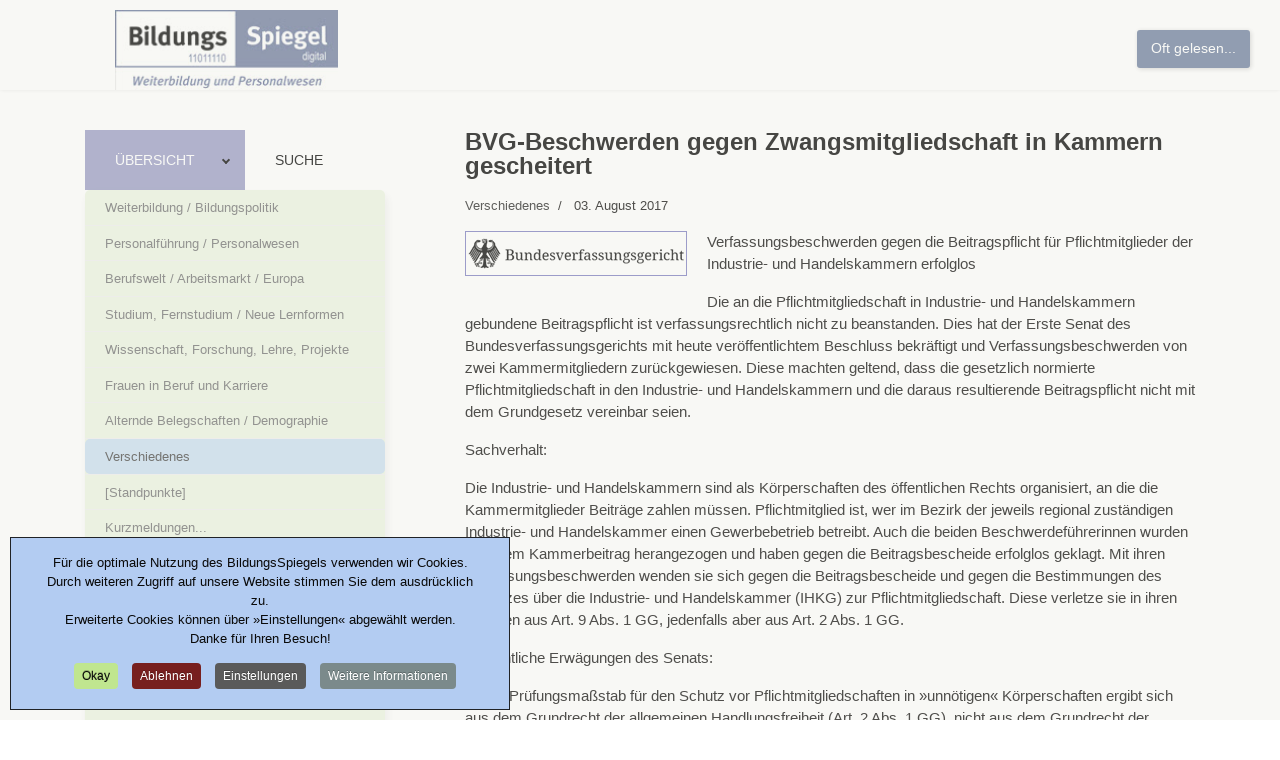

--- FILE ---
content_type: text/css
request_url: https://www.bildungsspiegel.de/media/plg_content_ochjssocials/och-icons/css/och-icons.min.css?0591bb
body_size: 584
content:
/**
 * och-icons | Onlinecommunityhub Icon set
 *
 * @version     1.4.0
 *
 * @author      Ruud van Lent
 * @copyright   Copyright (C) 2024 OnlineCommunityHub (J.L.R. van Lent Holding B.V.). All rights reserved.
 * @license     GNU/GPL version 3 or later
 * @link        https://onlinecommunityhub.nl
 */
 @font-face{font-family:'och-icons';src:url(../fonts/och-icons.woff2?bpa4gu) format('woff2'),url(../fonts/och-icons.woff?bpa4gu) format('woff'),url(../fonts/och-icons.ttf?bpa4gu) format('truetype'),url('../fonts/och-icons.svg?bpa4gu#och-icons') format('svg');font-weight:400;font-style:normal;font-display:block}[class^="och-icon-"],[class*=" och-icon-"]{font-family:'och-icons'!important;speak:never;font-style:normal;font-weight:400;font-variant:normal;text-transform:none;line-height:1;font-size:inherit;-webkit-font-smoothing:antialiased;-moz-osx-font-smoothing:grayscale}.och-icon-threads:before{content:"\e912"}.och-icon-trello:before{content:"\e911"}.och-icon-x:before{content:"\e910"}.och-icon-mastodon:before{content:"\e90f"}.och-icon-wykop:before{content:"\e90e"}.och-icon-featured:before{content:"\f005"}.och-icon-unfeatured:before{content:"\f006"}.och-icon-published:before{content:"\f00c"}.och-icon-trashed:before{content:"\f014"}.och-icon-checkedout:before{content:"\f023"}.och-icon-expired:before{content:"\f056"}.och-icon-unpublished:before{content:"\f05c"}.och-icon-view:before{content:"\f06e"}.och-icon-chevron-up:before{content:"\f077"}.och-icon-chevron-down:before{content:"\f078"}.och-icon-archived:before{content:"\f07b"}.och-icon-pending:before{content:"\f250"}.och-icon-diaspora:before{content:"\f069"}.och-icon-rss:before{content:"\f09e"}.och-icon-xing:before{content:"\f168"}.och-icon-telegram:before{content:"\f2c6"}.och-icon-clipboard:before{content:"\e90d"}.och-icon-mix:before{content:"\e90c"}.och-icon-academia:before{content:"\e90b"}.och-icon-mobile:before{content:"\e90a"}.och-icon-textsms:before{content:"\e902"}.och-icon-messenger:before{content:"\e903"}.och-icon-viber:before{content:"\e904"}.och-icon-line:before{content:"\e905"}.och-icon-aboutme:before{content:"\e901"}.och-icon-share:before{content:"\e906"}.och-icon-pocket:before{content:"\e907"}.och-icon-email:before{content:"\e908"}.och-icon-twitter:before{content:"\f099"}.och-icon-facebook:before{content:"\f09a"}.och-icon-googleplus:before{content:"\f0d5"}.och-icon-linkedin:before{content:"\f0e1"}.och-icon-github:before{content:"\f113"}.och-icon-youtube:before{content:"\f16a"}.och-icon-instagram:before{content:"\f16d"}.och-icon-flickr:before{content:"\f16e"}.och-icon-tumblr:before{content:"\f173"}.och-icon-skype:before{content:"\f17e"}.och-icon-vk:before{content:"\f189"}.och-icon-stumbleupon:before{content:"\f1a4"}.och-icon-soundcloud:before{content:"\f1be"}.och-icon-slideshare:before{content:"\f1e7"}.och-icon-pinterest:before{content:"\f231"}.och-icon-medium:before{content:"\f23a"}.och-icon-vimeo:before{content:"\f27d"}.och-icon-reddit:before{content:"\f281"}.och-icon-snapchat:before{content:"\f2ac"}.och-icon-whatsapp:before{content:"\e909"}.och-icon-followme:before{content:"\e900"}.och-icon-blogger:before{content:"\eab7"}